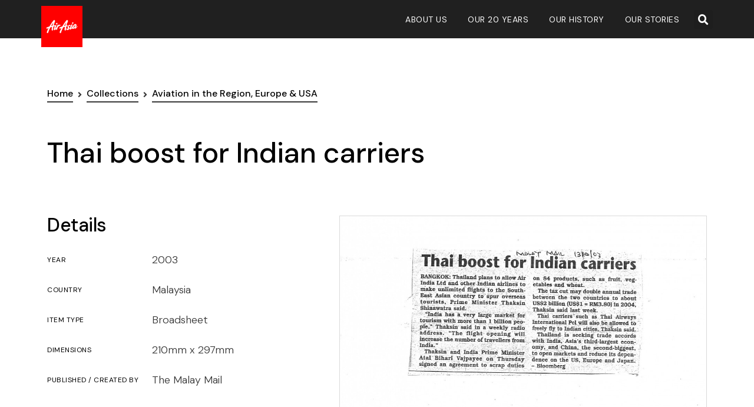

--- FILE ---
content_type: text/html; charset=UTF-8
request_url: https://museum.airasia.com/item/thai-boost-for-indian-carriers/
body_size: 13267
content:
<!doctype html>
<html lang="en-US">
<head>
	<meta charset="UTF-8">
	<meta name="viewport" content="width=device-width, initial-scale=1">
    <link rel="profile" href="https://gmpg.org/xfn/11">
	<title>Thai boost for Indian carriers &#8211; AirAsia Museum</title>
<meta name='robots' content='max-image-preview:large' />
<link rel='dns-prefetch' href='//s.w.org' />
<link rel="alternate" type="application/rss+xml" title="AirAsia Museum &raquo; Feed" href="https://museum.airasia.com/feed/" />
<link rel="alternate" type="application/rss+xml" title="AirAsia Museum &raquo; Comments Feed" href="https://museum.airasia.com/comments/feed/" />
		<script type="text/javascript">
			window._wpemojiSettings = {"baseUrl":"https:\/\/s.w.org\/images\/core\/emoji\/13.1.0\/72x72\/","ext":".png","svgUrl":"https:\/\/s.w.org\/images\/core\/emoji\/13.1.0\/svg\/","svgExt":".svg","source":{"concatemoji":"https:\/\/museum.airasia.com\/wp-includes\/js\/wp-emoji-release.min.js"}};
			!function(e,a,t){var n,r,o,i=a.createElement("canvas"),p=i.getContext&&i.getContext("2d");function s(e,t){var a=String.fromCharCode;p.clearRect(0,0,i.width,i.height),p.fillText(a.apply(this,e),0,0);e=i.toDataURL();return p.clearRect(0,0,i.width,i.height),p.fillText(a.apply(this,t),0,0),e===i.toDataURL()}function c(e){var t=a.createElement("script");t.src=e,t.defer=t.type="text/javascript",a.getElementsByTagName("head")[0].appendChild(t)}for(o=Array("flag","emoji"),t.supports={everything:!0,everythingExceptFlag:!0},r=0;r<o.length;r++)t.supports[o[r]]=function(e){if(!p||!p.fillText)return!1;switch(p.textBaseline="top",p.font="600 32px Arial",e){case"flag":return s([127987,65039,8205,9895,65039],[127987,65039,8203,9895,65039])?!1:!s([55356,56826,55356,56819],[55356,56826,8203,55356,56819])&&!s([55356,57332,56128,56423,56128,56418,56128,56421,56128,56430,56128,56423,56128,56447],[55356,57332,8203,56128,56423,8203,56128,56418,8203,56128,56421,8203,56128,56430,8203,56128,56423,8203,56128,56447]);case"emoji":return!s([10084,65039,8205,55357,56613],[10084,65039,8203,55357,56613])}return!1}(o[r]),t.supports.everything=t.supports.everything&&t.supports[o[r]],"flag"!==o[r]&&(t.supports.everythingExceptFlag=t.supports.everythingExceptFlag&&t.supports[o[r]]);t.supports.everythingExceptFlag=t.supports.everythingExceptFlag&&!t.supports.flag,t.DOMReady=!1,t.readyCallback=function(){t.DOMReady=!0},t.supports.everything||(n=function(){t.readyCallback()},a.addEventListener?(a.addEventListener("DOMContentLoaded",n,!1),e.addEventListener("load",n,!1)):(e.attachEvent("onload",n),a.attachEvent("onreadystatechange",function(){"complete"===a.readyState&&t.readyCallback()})),(n=t.source||{}).concatemoji?c(n.concatemoji):n.wpemoji&&n.twemoji&&(c(n.twemoji),c(n.wpemoji)))}(window,document,window._wpemojiSettings);
		</script>
		<style type="text/css">
img.wp-smiley,
img.emoji {
	display: inline !important;
	border: none !important;
	box-shadow: none !important;
	height: 1em !important;
	width: 1em !important;
	margin: 0 .07em !important;
	vertical-align: -0.1em !important;
	background: none !important;
	padding: 0 !important;
}
</style>
	<link rel='stylesheet' id='formidable-css'  href='https://museum.airasia.com/wp-content/plugins/formidable/css/formidableforms.css' type='text/css' media='all' />
<link rel='stylesheet' id='toolset_bootstrap_4-css'  href='https://museum.airasia.com/wp-content/plugins/types/vendor/toolset/toolset-common/res/lib/bootstrap4/css/bootstrap.min.css' type='text/css' media='screen' />
<link rel='stylesheet' id='wp-block-library-css'  href='https://museum.airasia.com/wp-includes/css/dist/block-library/style.min.css' type='text/css' media='all' />
<link rel='stylesheet' id='mediaelement-css'  href='https://museum.airasia.com/wp-includes/js/mediaelement/mediaelementplayer-legacy.min.css' type='text/css' media='all' />
<link rel='stylesheet' id='wp-mediaelement-css'  href='https://museum.airasia.com/wp-includes/js/mediaelement/wp-mediaelement.min.css' type='text/css' media='all' />
<link rel='stylesheet' id='view_editor_gutenberg_frontend_assets-css'  href='https://museum.airasia.com/wp-content/plugins/wp-views/public/css/views-frontend.css' type='text/css' media='all' />
<style id='view_editor_gutenberg_frontend_assets-inline-css' type='text/css'>
.wpv-sort-list-dropdown.wpv-sort-list-dropdown-style-default > span.wpv-sort-list,.wpv-sort-list-dropdown.wpv-sort-list-dropdown-style-default .wpv-sort-list-item {border-color: #cdcdcd;}.wpv-sort-list-dropdown.wpv-sort-list-dropdown-style-default .wpv-sort-list-item a {color: #444;background-color: #fff;}.wpv-sort-list-dropdown.wpv-sort-list-dropdown-style-default a:hover,.wpv-sort-list-dropdown.wpv-sort-list-dropdown-style-default a:focus {color: #000;background-color: #eee;}.wpv-sort-list-dropdown.wpv-sort-list-dropdown-style-default .wpv-sort-list-item.wpv-sort-list-current a {color: #000;background-color: #eee;}
.wpv-sort-list-dropdown.wpv-sort-list-dropdown-style-default > span.wpv-sort-list,.wpv-sort-list-dropdown.wpv-sort-list-dropdown-style-default .wpv-sort-list-item {border-color: #cdcdcd;}.wpv-sort-list-dropdown.wpv-sort-list-dropdown-style-default .wpv-sort-list-item a {color: #444;background-color: #fff;}.wpv-sort-list-dropdown.wpv-sort-list-dropdown-style-default a:hover,.wpv-sort-list-dropdown.wpv-sort-list-dropdown-style-default a:focus {color: #000;background-color: #eee;}.wpv-sort-list-dropdown.wpv-sort-list-dropdown-style-default .wpv-sort-list-item.wpv-sort-list-current a {color: #000;background-color: #eee;}.wpv-sort-list-dropdown.wpv-sort-list-dropdown-style-grey > span.wpv-sort-list,.wpv-sort-list-dropdown.wpv-sort-list-dropdown-style-grey .wpv-sort-list-item {border-color: #cdcdcd;}.wpv-sort-list-dropdown.wpv-sort-list-dropdown-style-grey .wpv-sort-list-item a {color: #444;background-color: #eeeeee;}.wpv-sort-list-dropdown.wpv-sort-list-dropdown-style-grey a:hover,.wpv-sort-list-dropdown.wpv-sort-list-dropdown-style-grey a:focus {color: #000;background-color: #e5e5e5;}.wpv-sort-list-dropdown.wpv-sort-list-dropdown-style-grey .wpv-sort-list-item.wpv-sort-list-current a {color: #000;background-color: #e5e5e5;}
.wpv-sort-list-dropdown.wpv-sort-list-dropdown-style-default > span.wpv-sort-list,.wpv-sort-list-dropdown.wpv-sort-list-dropdown-style-default .wpv-sort-list-item {border-color: #cdcdcd;}.wpv-sort-list-dropdown.wpv-sort-list-dropdown-style-default .wpv-sort-list-item a {color: #444;background-color: #fff;}.wpv-sort-list-dropdown.wpv-sort-list-dropdown-style-default a:hover,.wpv-sort-list-dropdown.wpv-sort-list-dropdown-style-default a:focus {color: #000;background-color: #eee;}.wpv-sort-list-dropdown.wpv-sort-list-dropdown-style-default .wpv-sort-list-item.wpv-sort-list-current a {color: #000;background-color: #eee;}.wpv-sort-list-dropdown.wpv-sort-list-dropdown-style-grey > span.wpv-sort-list,.wpv-sort-list-dropdown.wpv-sort-list-dropdown-style-grey .wpv-sort-list-item {border-color: #cdcdcd;}.wpv-sort-list-dropdown.wpv-sort-list-dropdown-style-grey .wpv-sort-list-item a {color: #444;background-color: #eeeeee;}.wpv-sort-list-dropdown.wpv-sort-list-dropdown-style-grey a:hover,.wpv-sort-list-dropdown.wpv-sort-list-dropdown-style-grey a:focus {color: #000;background-color: #e5e5e5;}.wpv-sort-list-dropdown.wpv-sort-list-dropdown-style-grey .wpv-sort-list-item.wpv-sort-list-current a {color: #000;background-color: #e5e5e5;}.wpv-sort-list-dropdown.wpv-sort-list-dropdown-style-blue > span.wpv-sort-list,.wpv-sort-list-dropdown.wpv-sort-list-dropdown-style-blue .wpv-sort-list-item {border-color: #0099cc;}.wpv-sort-list-dropdown.wpv-sort-list-dropdown-style-blue .wpv-sort-list-item a {color: #444;background-color: #cbddeb;}.wpv-sort-list-dropdown.wpv-sort-list-dropdown-style-blue a:hover,.wpv-sort-list-dropdown.wpv-sort-list-dropdown-style-blue a:focus {color: #000;background-color: #95bedd;}.wpv-sort-list-dropdown.wpv-sort-list-dropdown-style-blue .wpv-sort-list-item.wpv-sort-list-current a {color: #000;background-color: #95bedd;}
</style>
<link rel='stylesheet' id='hello-elementor-css'  href='https://museum.airasia.com/wp-content/themes/hello-elementor/style.min.css' type='text/css' media='all' />
<link rel='stylesheet' id='hello-elementor-child-css'  href='https://museum.airasia.com/wp-content/themes/airasia-museum/style.css' type='text/css' media='all' />
<link rel='stylesheet' id='hello-elementor-theme-style-css'  href='https://museum.airasia.com/wp-content/themes/hello-elementor/theme.min.css' type='text/css' media='all' />
<link rel='stylesheet' id='elementor-icons-css'  href='https://museum.airasia.com/wp-content/plugins/elementor/assets/lib/eicons/css/elementor-icons.min.css' type='text/css' media='all' />
<link rel='stylesheet' id='elementor-frontend-legacy-css'  href='https://museum.airasia.com/wp-content/plugins/elementor/assets/css/frontend-legacy.min.css' type='text/css' media='all' />
<link rel='stylesheet' id='elementor-frontend-css'  href='https://museum.airasia.com/wp-content/plugins/elementor/assets/css/frontend.min.css' type='text/css' media='all' />
<link rel='stylesheet' id='swiper-css'  href='https://museum.airasia.com/wp-content/plugins/elementor/assets/lib/swiper/css/swiper.min.css' type='text/css' media='all' />
<link rel='stylesheet' id='elementor-post-17509-css'  href='https://museum.airasia.com/wp-content/uploads/elementor/css/post-17509.css' type='text/css' media='all' />
<link rel='stylesheet' id='elementor-pro-css'  href='https://museum.airasia.com/wp-content/plugins/elementor-pro/assets/css/frontend.min.css' type='text/css' media='all' />
<link rel='stylesheet' id='font-awesome-5-all-css'  href='https://museum.airasia.com/wp-content/plugins/elementor/assets/lib/font-awesome/css/all.min.css' type='text/css' media='all' />
<link rel='stylesheet' id='font-awesome-4-shim-css'  href='https://museum.airasia.com/wp-content/plugins/elementor/assets/lib/font-awesome/css/v4-shims.min.css' type='text/css' media='all' />
<link rel='stylesheet' id='namogo-icons-css'  href='https://museum.airasia.com/wp-content/plugins/elementor-extras/assets/lib/nicons/css/nicons.css' type='text/css' media='all' />
<link rel='stylesheet' id='elementor-extras-frontend-css'  href='https://museum.airasia.com/wp-content/plugins/elementor-extras/assets/css/frontend.min.css' type='text/css' media='all' />
<link rel='stylesheet' id='elementor-global-css'  href='https://museum.airasia.com/wp-content/uploads/elementor/css/global.css' type='text/css' media='all' />
<link rel='stylesheet' id='elementor-post-53-css'  href='https://museum.airasia.com/wp-content/uploads/elementor/css/post-53.css' type='text/css' media='all' />
<link rel='stylesheet' id='elementor-post-69-css'  href='https://museum.airasia.com/wp-content/uploads/elementor/css/post-69.css' type='text/css' media='all' />
<link rel='stylesheet' id='elementor-post-140-css'  href='https://museum.airasia.com/wp-content/uploads/elementor/css/post-140.css' type='text/css' media='all' />
<link rel='stylesheet' id='astra-overrides-css-css'  href='https://museum.airasia.com/wp-content/plugins/wp-views/vendor/toolset/toolset-theme-settings/res/css/themes/astra-overrides.css' type='text/css' media='screen' />
<link rel='stylesheet' id='ecs-styles-css'  href='https://museum.airasia.com/wp-content/plugins/ele-custom-skin/assets/css/ecs-style.css' type='text/css' media='all' />
<link rel='stylesheet' id='elementor-post-14972-css'  href='https://museum.airasia.com/wp-content/uploads/elementor/css/post-14972.css' type='text/css' media='all' />
<link rel='stylesheet' id='elementor-post-15995-css'  href='https://museum.airasia.com/wp-content/uploads/elementor/css/post-15995.css' type='text/css' media='all' />
<link rel='stylesheet' id='elementor-post-21873-css'  href='https://museum.airasia.com/wp-content/uploads/elementor/css/post-21873.css' type='text/css' media='all' />
<link rel='stylesheet' id='google-fonts-1-css'  href='https://fonts.googleapis.com/css?family=DM+Sans%3A100%2C100italic%2C200%2C200italic%2C300%2C300italic%2C400%2C400italic%2C500%2C500italic%2C600%2C600italic%2C700%2C700italic%2C800%2C800italic%2C900%2C900italic%7CBarlow+Condensed%3A100%2C100italic%2C200%2C200italic%2C300%2C300italic%2C400%2C400italic%2C500%2C500italic%2C600%2C600italic%2C700%2C700italic%2C800%2C800italic%2C900%2C900italic%7CBarlow+Semi+Condensed%3A100%2C100italic%2C200%2C200italic%2C300%2C300italic%2C400%2C400italic%2C500%2C500italic%2C600%2C600italic%2C700%2C700italic%2C800%2C800italic%2C900%2C900italic%7CPoppins%3A100%2C100italic%2C200%2C200italic%2C300%2C300italic%2C400%2C400italic%2C500%2C500italic%2C600%2C600italic%2C700%2C700italic%2C800%2C800italic%2C900%2C900italic&#038;display=auto' type='text/css' media='all' />
<link rel='stylesheet' id='elementor-icons-shared-0-css'  href='https://museum.airasia.com/wp-content/plugins/elementor/assets/lib/font-awesome/css/fontawesome.min.css' type='text/css' media='all' />
<link rel='stylesheet' id='elementor-icons-fa-solid-css'  href='https://museum.airasia.com/wp-content/plugins/elementor/assets/lib/font-awesome/css/solid.min.css' type='text/css' media='all' />
<link rel='stylesheet' id='elementor-icons-fa-brands-css'  href='https://museum.airasia.com/wp-content/plugins/elementor/assets/lib/font-awesome/css/brands.min.css' type='text/css' media='all' />
<link rel="preconnect" href="https://fonts.gstatic.com/" crossorigin><script type='text/javascript' src='https://museum.airasia.com/wp-content/plugins/wp-views/vendor/toolset/common-es/public/toolset-common-es-frontend.js' id='toolset-common-es-frontend-js'></script>
<script type='text/javascript' src='https://museum.airasia.com/wp-includes/js/jquery/jquery.min.js' id='jquery-core-js'></script>
<script type='text/javascript' src='https://museum.airasia.com/wp-includes/js/jquery/jquery-migrate.min.js' id='jquery-migrate-js'></script>
<script type='text/javascript' src='https://museum.airasia.com/wp-content/plugins/elementor/assets/lib/font-awesome/js/v4-shims.min.js' id='font-awesome-4-shim-js'></script>
<script type='text/javascript' id='ecs_ajax_load-js-extra'>
/* <![CDATA[ */
var ecs_ajax_params = {"ajaxurl":"https:\/\/museum.airasia.com\/wp-admin\/admin-ajax.php","posts":"{\"page\":0,\"item\":\"thai-boost-for-indian-carriers\",\"post_type\":\"item\",\"name\":\"thai-boost-for-indian-carriers\",\"error\":\"\",\"m\":\"\",\"p\":0,\"post_parent\":\"\",\"subpost\":\"\",\"subpost_id\":\"\",\"attachment\":\"\",\"attachment_id\":0,\"pagename\":\"\",\"page_id\":0,\"second\":\"\",\"minute\":\"\",\"hour\":\"\",\"day\":0,\"monthnum\":0,\"year\":0,\"w\":0,\"category_name\":\"\",\"tag\":\"\",\"cat\":\"\",\"tag_id\":\"\",\"author\":\"\",\"author_name\":\"\",\"feed\":\"\",\"tb\":\"\",\"paged\":0,\"meta_key\":\"\",\"meta_value\":\"\",\"preview\":\"\",\"s\":\"\",\"sentence\":\"\",\"title\":\"\",\"fields\":\"\",\"menu_order\":\"\",\"embed\":\"\",\"category__in\":[],\"category__not_in\":[],\"category__and\":[],\"post__in\":[],\"post__not_in\":[],\"post_name__in\":[],\"tag__in\":[],\"tag__not_in\":[],\"tag__and\":[],\"tag_slug__in\":[],\"tag_slug__and\":[],\"post_parent__in\":[],\"post_parent__not_in\":[],\"author__in\":[],\"author__not_in\":[],\"facetwp\":false,\"ignore_sticky_posts\":false,\"suppress_filters\":false,\"cache_results\":true,\"update_post_term_cache\":true,\"lazy_load_term_meta\":true,\"update_post_meta_cache\":true,\"posts_per_page\":24,\"nopaging\":false,\"comments_per_page\":\"50\",\"no_found_rows\":false,\"order\":\"DESC\"}"};
/* ]]> */
</script>
<script type='text/javascript' src='https://museum.airasia.com/wp-content/plugins/ele-custom-skin/assets/js/ecs_ajax_pagination.js' id='ecs_ajax_load-js'></script>
<script type='text/javascript' src='https://museum.airasia.com/wp-content/plugins/ele-custom-skin/assets/js/ecs.js' id='ecs-script-js'></script>
<link rel="EditURI" type="application/rsd+xml" title="RSD" href="https://museum.airasia.com/xmlrpc.php?rsd" />
<link rel="wlwmanifest" type="application/wlwmanifest+xml" href="https://museum.airasia.com/wp-includes/wlwmanifest.xml" /> 
<link rel="canonical" href="https://museum.airasia.com/item/thai-boost-for-indian-carriers/" />
<link rel='shortlink' href='https://museum.airasia.com/?p=9633' />
<link rel="alternate" type="application/json+oembed" href="https://museum.airasia.com/wp-json/oembed/1.0/embed?url=https%3A%2F%2Fmuseum.airasia.com%2Fitem%2Fthai-boost-for-indian-carriers%2F" />
<link rel="alternate" type="text/xml+oembed" href="https://museum.airasia.com/wp-json/oembed/1.0/embed?url=https%3A%2F%2Fmuseum.airasia.com%2Fitem%2Fthai-boost-for-indian-carriers%2F&#038;format=xml" />
<meta name="generator" content="Elementor 3.11.5; settings: css_print_method-external, google_font-enabled, font_display-auto">
 <script> window.addEventListener("load",function(){ var c={script:false,link:false}; function ls(s) { if(!['script','link'].includes(s)||c[s]){return;}c[s]=true; var d=document,f=d.getElementsByTagName(s)[0],j=d.createElement(s); if(s==='script'){j.async=true;j.src='https://museum.airasia.com/wp-content/plugins/wp-views/vendor/toolset/blocks/public/js/frontend.js?v=1.6.4';}else{ j.rel='stylesheet';j.href='https://museum.airasia.com/wp-content/plugins/wp-views/vendor/toolset/blocks/public/css/style.css?v=1.6.4';} f.parentNode.insertBefore(j, f); }; function ex(){ls('script');ls('link')} window.addEventListener("scroll", ex, {once: true}); if (('IntersectionObserver' in window) && ('IntersectionObserverEntry' in window) && ('intersectionRatio' in window.IntersectionObserverEntry.prototype)) { var i = 0, fb = document.querySelectorAll("[class^='tb-']"), o = new IntersectionObserver(es => { es.forEach(e => { o.unobserve(e.target); if (e.intersectionRatio > 0) { ex();o.disconnect();}else{ i++;if(fb.length>i){o.observe(fb[i])}} }) }); if (fb.length) { o.observe(fb[i]) } } }) </script>
	<noscript>
		<link rel="stylesheet" href="https://museum.airasia.com/wp-content/plugins/wp-views/vendor/toolset/blocks/public/css/style.css">
	</noscript><link rel="icon" href="https://museum.airasia.com/wp-content/uploads/400x400px-logo-150x150.png" sizes="32x32" />
<link rel="icon" href="https://museum.airasia.com/wp-content/uploads/400x400px-logo-300x300.png" sizes="192x192" />
<link rel="apple-touch-icon" href="https://museum.airasia.com/wp-content/uploads/400x400px-logo-300x300.png" />
<meta name="msapplication-TileImage" content="https://museum.airasia.com/wp-content/uploads/400x400px-logo-300x300.png" />
</head>
<body class="item-template-default single single-item postid-9633 wp-custom-logo elementor-default elementor-kit-17509 elementor-page-140">

		<div data-elementor-type="header" data-elementor-id="53" class="elementor elementor-53 elementor-location-header">
					<div class="elementor-section-wrap">
								<header class="elementor-section elementor-top-section elementor-element elementor-element-7c44c311 elementor-section-content-middle elementor-section-height-min-height elementor-section-boxed elementor-section-height-default elementor-section-items-middle" data-id="7c44c311" data-element_type="section" data-settings="{&quot;background_background&quot;:&quot;classic&quot;,&quot;sticky_enable&quot;:&quot;yes&quot;,&quot;sticky_parent&quot;:&quot;body&quot;,&quot;sticky_unstick_on&quot;:&quot;none&quot;,&quot;sticky_follow_scroll&quot;:&quot;yes&quot;,&quot;sticky_offset&quot;:{&quot;unit&quot;:&quot;px&quot;,&quot;size&quot;:0,&quot;sizes&quot;:[]},&quot;sticky_offset_bottom&quot;:{&quot;unit&quot;:&quot;px&quot;,&quot;size&quot;:0,&quot;sizes&quot;:[]}}">
						<div class="elementor-container elementor-column-gap-no">
							<div class="elementor-row">
					<div class="elementor-column elementor-col-50 elementor-top-column elementor-element elementor-element-7cc07b1" data-id="7cc07b1" data-element_type="column">
			<div class="elementor-column-wrap elementor-element-populated">
							<div class="elementor-widget-wrap">
						<div class="elementor-element elementor-element-2b81f5b elementor-widget elementor-widget-theme-site-logo elementor-widget-image" data-id="2b81f5b" data-element_type="widget" data-widget_type="theme-site-logo.default">
				<div class="elementor-widget-container">
								<div class="elementor-image">
								<a href="https://museum.airasia.com">
			<img width="400" height="400" src="https://museum.airasia.com/wp-content/uploads/400x400px-logo.png" class="attachment-full size-full wp-image-202" alt="" loading="lazy" srcset="https://museum.airasia.com/wp-content/uploads/400x400px-logo.png 400w, https://museum.airasia.com/wp-content/uploads/400x400px-logo-150x150@2x.png 300w, https://museum.airasia.com/wp-content/uploads/400x400px-logo-150x150.png 150w" sizes="(max-width: 400px) 100vw, 400px" />				</a>
										</div>
						</div>
				</div>
						</div>
					</div>
		</div>
				<div class="elementor-column elementor-col-50 elementor-top-column elementor-element elementor-element-481d4b95" data-id="481d4b95" data-element_type="column">
			<div class="elementor-column-wrap elementor-element-populated">
							<div class="elementor-widget-wrap">
						<nav class="elementor-section elementor-inner-section elementor-element elementor-element-462570a elementor-section-full_width elementor-reverse-mobile elementor-section-height-default elementor-section-height-default" data-id="462570a" data-element_type="section">
						<div class="elementor-container elementor-column-gap-no">
							<div class="elementor-row">
					<div class="elementor-column elementor-col-50 elementor-inner-column elementor-element elementor-element-361057f" data-id="361057f" data-element_type="column">
			<div class="elementor-column-wrap elementor-element-populated">
							<div class="elementor-widget-wrap">
						<div class="elementor-element elementor-element-181eeec5 elementor-nav-menu__align-center elementor-nav-menu--stretch elementor-widget__width-auto elementor-nav-menu--dropdown-mobile elementor-nav-menu__text-align-center elementor-nav-menu--toggle elementor-nav-menu--burger elementor-widget elementor-widget-nav-menu" data-id="181eeec5" data-element_type="widget" data-settings="{&quot;full_width&quot;:&quot;stretch&quot;,&quot;layout&quot;:&quot;horizontal&quot;,&quot;submenu_icon&quot;:{&quot;value&quot;:&quot;&lt;i class=\&quot;fas fa-caret-down\&quot;&gt;&lt;\/i&gt;&quot;,&quot;library&quot;:&quot;fa-solid&quot;},&quot;toggle&quot;:&quot;burger&quot;}" data-widget_type="nav-menu.default">
				<div class="elementor-widget-container">
						<nav class="elementor-nav-menu--main elementor-nav-menu__container elementor-nav-menu--layout-horizontal e--pointer-underline e--animation-fade">
				<ul id="menu-1-181eeec5" class="elementor-nav-menu"><li class="menu-item menu-item-type-custom menu-item-object-custom menu-item-4065"><a href="/about" class="elementor-item">About Us</a></li>
<li class="menu-item menu-item-type-post_type menu-item-object-page menu-item-23177"><a href="https://museum.airasia.com/20-years-anniversary/" class="elementor-item">Our 20 Years</a></li>
<li class="menu-item menu-item-type-post_type menu-item-object-page menu-item-21204"><a href="https://museum.airasia.com/history/" class="elementor-item">Our History</a></li>
<li class="menu-item menu-item-type-custom menu-item-object-custom menu-item-14014"><a href="/stories" class="elementor-item">Our Stories</a></li>
</ul>			</nav>
					<div class="elementor-menu-toggle" role="button" tabindex="0" aria-label="Menu Toggle" aria-expanded="false">
			<i aria-hidden="true" role="presentation" class="elementor-menu-toggle__icon--open eicon-menu-bar"></i><i aria-hidden="true" role="presentation" class="elementor-menu-toggle__icon--close eicon-close"></i>			<span class="elementor-screen-only">Menu</span>
		</div>
					<nav class="elementor-nav-menu--dropdown elementor-nav-menu__container" aria-hidden="true">
				<ul id="menu-2-181eeec5" class="elementor-nav-menu"><li class="menu-item menu-item-type-custom menu-item-object-custom menu-item-4065"><a href="/about" class="elementor-item" tabindex="-1">About Us</a></li>
<li class="menu-item menu-item-type-post_type menu-item-object-page menu-item-23177"><a href="https://museum.airasia.com/20-years-anniversary/" class="elementor-item" tabindex="-1">Our 20 Years</a></li>
<li class="menu-item menu-item-type-post_type menu-item-object-page menu-item-21204"><a href="https://museum.airasia.com/history/" class="elementor-item" tabindex="-1">Our History</a></li>
<li class="menu-item menu-item-type-custom menu-item-object-custom menu-item-14014"><a href="/stories" class="elementor-item" tabindex="-1">Our Stories</a></li>
</ul>			</nav>
				</div>
				</div>
						</div>
					</div>
		</div>
				<div class="elementor-column elementor-col-50 elementor-inner-column elementor-element elementor-element-faa8368" data-id="faa8368" data-element_type="column">
			<div class="elementor-column-wrap elementor-element-populated">
							<div class="elementor-widget-wrap">
						<div class="elementor-element elementor-element-33d6171 elementor-search-form--skin-full_screen elementor-widget__width-auto elementor-widget elementor-widget-search-form" data-id="33d6171" data-element_type="widget" data-settings="{&quot;skin&quot;:&quot;full_screen&quot;}" data-widget_type="search-form.default">
				<div class="elementor-widget-container">
					<form class="elementor-search-form" role="search" action="https://museum.airasia.com" method="get">
									<div class="elementor-search-form__toggle" tabindex="0" role="button">
				<i aria-hidden="true" class="fas fa-search"></i>				<span class="elementor-screen-only">Search</span>
			</div>
						<div class="elementor-search-form__container">
								<input placeholder="Search..." class="elementor-search-form__input" type="search" name="s" title="Search" value="">
																<div class="dialog-lightbox-close-button dialog-close-button">
					<i aria-hidden="true" class="eicon-close"></i>					<span class="elementor-screen-only">Close</span>
				</div>
							</div>
		</form>
				</div>
				</div>
						</div>
					</div>
		</div>
								</div>
					</div>
		</nav>
						</div>
					</div>
		</div>
								</div>
					</div>
		</header>
							</div>
				</div>
				<div data-elementor-type="single" data-elementor-id="140" class="elementor elementor-140 elementor-location-single post-9633 item type-item status-publish has-post-thumbnail hentry item-type-broadsheet collection-category-aviation-in-the-region-europe-usa collection-category-industry-related-news collection-category-news-media collection-category-news-clippings country-malaysia language-english">
					<div class="elementor-section-wrap">
								<section class="elementor-section elementor-top-section elementor-element elementor-element-3b6f27f elementor-section-boxed elementor-section-height-default elementor-section-height-default" data-id="3b6f27f" data-element_type="section" data-settings="{&quot;background_background&quot;:&quot;classic&quot;}">
						<div class="elementor-container elementor-column-gap-default">
							<div class="elementor-row">
					<div class="elementor-column elementor-col-100 elementor-top-column elementor-element elementor-element-9e23067" data-id="9e23067" data-element_type="column">
			<div class="elementor-column-wrap elementor-element-populated">
							<div class="elementor-widget-wrap">
						<div class="elementor-element elementor-element-b254595 ee-breadcrumbs-align-left elementor-widget elementor-widget-ee-breadcrumbs" data-id="b254595" data-element_type="widget" data-widget_type="ee-breadcrumbs.default">
				<div class="elementor-widget-container">
			<ul class="ee-breadcrumbs" itemscope="" itemtype="http://schema.org/BreadcrumbList"><li class="ee-breadcrumbs__item ee-breadcrumbs__item--parent ee-breadcrumbs__item--home" itemprop="itemListElement" itemscope="" itemtype="http://schema.org/ListItem">
			<a href="https://museum.airasia.com" class="ee-breadcrumbs__crumb" itemprop="item">
				<span class="ee-breadcrumbs__text" itemprop="name">
					Home				</span>
			</a>
			<meta content="0" itemprop="position">
		</li><li class="ee-breadcrumbs__separator"><span class="ee-icon ee-icon-support--svg"><i aria-hidden="true" class="fas fa-angle-right"></i></span></li><li class="ee-breadcrumbs__item ee-breadcrumbs__item--parent ee-breadcrumbs__item--post-type-archive ee-breadcrumbs__item--post-type-archive-item" itemprop="itemListElement" itemscope="" itemtype="http://schema.org/ListItem">
			<a href="https://museum.airasia.com/collections/all/" class="ee-breadcrumbs__crumb" itemprop="item">
				<span class="ee-breadcrumbs__text" itemprop="name">
					Collections				</span>
			</a>
			<meta content="1" itemprop="position">
		</li><li class="ee-breadcrumbs__separator ee-breadcrumbs__separator"><span class="ee-icon ee-icon-support--svg"><i aria-hidden="true" class="fas fa-angle-right"></i></span></li><li class="ee-breadcrumbs__item ee-breadcrumbs__item--parent ee-breadcrumbs__item--taxonomy-terms ee-breadcrumbs__item--taxonomy-terms-272 ee-breadcrumbs__item--taxonomy-terms-aviation-in-the-region-europe-usa" itemprop="itemListElement" itemscope="" itemtype="http://schema.org/ListItem">
			<a href="https://museum.airasia.com/collections/news-media/news-clippings/industry-related-news/aviation-in-the-region-europe-usa/" class="ee-breadcrumbs__crumb" itemprop="item">
				<span class="ee-breadcrumbs__text" itemprop="name">
					Aviation in the Region, Europe &amp; USA				</span>
			</a>
			<meta content="2" itemprop="position">
		</li><li class="ee-breadcrumbs__separator ee-breadcrumbs__separator ee-breadcrumbs__separator"><span class="ee-icon ee-icon-support--svg"><i aria-hidden="true" class="fas fa-angle-right"></i></span></li></ul>		</div>
				</div>
				<div class="elementor-element elementor-element-d1fb77e elementor-widget elementor-widget-theme-post-title elementor-page-title elementor-widget-heading" data-id="d1fb77e" data-element_type="widget" data-widget_type="theme-post-title.default">
				<div class="elementor-widget-container">
			<h1 class="elementor-heading-title elementor-size-default">Thai boost for Indian carriers</h1>		</div>
				</div>
						</div>
					</div>
		</div>
								</div>
					</div>
		</section>
				<article class="elementor-section elementor-top-section elementor-element elementor-element-bab5af3 elementor-section-boxed elementor-section-height-default elementor-section-height-default" data-id="bab5af3" data-element_type="section">
						<div class="elementor-container elementor-column-gap-default">
							<div class="elementor-row">
					<div class="elementor-column elementor-col-50 elementor-top-column elementor-element elementor-element-4f85e15" data-id="4f85e15" data-element_type="column">
			<div class="elementor-column-wrap elementor-element-populated">
							<div class="elementor-widget-wrap">
				<!-- hidden widget 9633-a3ccf79 --><!-- hidden widget 9633-2d4599e --><!-- hidden widget 9633-016f35a -->		<div class="elementor-element elementor-element-39132be dc-has-condition dc-condition-empty elementor-widget elementor-widget-heading" data-id="39132be" data-element_type="widget" data-widget_type="heading.default">
				<div class="elementor-widget-container">
			<h2 class="elementor-heading-title elementor-size-default">Details</h2>		</div>
				</div>
				<section class="elementor-section elementor-inner-section elementor-element elementor-element-90c96d7 dc-has-condition dc-condition-empty elementor-section-boxed elementor-section-height-default elementor-section-height-default" data-id="90c96d7" data-element_type="section">
						<div class="elementor-container elementor-column-gap-no">
							<div class="elementor-row">
					<div class="elementor-column elementor-col-50 elementor-inner-column elementor-element elementor-element-89f1083" data-id="89f1083" data-element_type="column">
			<div class="elementor-column-wrap elementor-element-populated">
							<div class="elementor-widget-wrap">
						<div class="elementor-element elementor-element-bc2f8f4 elementor-widget elementor-widget-heading" data-id="bc2f8f4" data-element_type="widget" data-widget_type="heading.default">
				<div class="elementor-widget-container">
			<div class="elementor-heading-title elementor-size-default">Year</div>		</div>
				</div>
						</div>
					</div>
		</div>
				<div class="elementor-column elementor-col-50 elementor-inner-column elementor-element elementor-element-88894b7" data-id="88894b7" data-element_type="column">
			<div class="elementor-column-wrap elementor-element-populated">
							<div class="elementor-widget-wrap">
						<div class="elementor-element elementor-element-a11d172 elementor-widget elementor-widget-heading" data-id="a11d172" data-element_type="widget" data-widget_type="heading.default">
				<div class="elementor-widget-container">
			<div class="elementor-heading-title elementor-size-default">2003</div>		</div>
				</div>
						</div>
					</div>
		</div>
								</div>
					</div>
		</section>
				<section class="elementor-section elementor-inner-section elementor-element elementor-element-11acb82 dc-has-condition dc-condition-empty elementor-section-boxed elementor-section-height-default elementor-section-height-default" data-id="11acb82" data-element_type="section">
						<div class="elementor-container elementor-column-gap-no">
							<div class="elementor-row">
					<div class="elementor-column elementor-col-50 elementor-inner-column elementor-element elementor-element-27907b2" data-id="27907b2" data-element_type="column">
			<div class="elementor-column-wrap elementor-element-populated">
							<div class="elementor-widget-wrap">
						<div class="elementor-element elementor-element-e06425a elementor-widget elementor-widget-heading" data-id="e06425a" data-element_type="widget" data-widget_type="heading.default">
				<div class="elementor-widget-container">
			<div class="elementor-heading-title elementor-size-default">Country</div>		</div>
				</div>
						</div>
					</div>
		</div>
				<div class="elementor-column elementor-col-50 elementor-inner-column elementor-element elementor-element-d8b1563" data-id="d8b1563" data-element_type="column">
			<div class="elementor-column-wrap elementor-element-populated">
							<div class="elementor-widget-wrap">
						<div class="elementor-element elementor-element-0f1b606 elementor-widget elementor-widget-heading" data-id="0f1b606" data-element_type="widget" data-widget_type="heading.default">
				<div class="elementor-widget-container">
			<div class="elementor-heading-title elementor-size-default"><span>Malaysia</span></div>		</div>
				</div>
						</div>
					</div>
		</div>
								</div>
					</div>
		</section>
				<section class="elementor-section elementor-inner-section elementor-element elementor-element-bc2ddfd dc-has-condition dc-condition-empty elementor-section-boxed elementor-section-height-default elementor-section-height-default" data-id="bc2ddfd" data-element_type="section">
						<div class="elementor-container elementor-column-gap-no">
							<div class="elementor-row">
					<div class="elementor-column elementor-col-50 elementor-inner-column elementor-element elementor-element-eac7610" data-id="eac7610" data-element_type="column">
			<div class="elementor-column-wrap elementor-element-populated">
							<div class="elementor-widget-wrap">
						<div class="elementor-element elementor-element-a69d61e elementor-widget elementor-widget-heading" data-id="a69d61e" data-element_type="widget" data-widget_type="heading.default">
				<div class="elementor-widget-container">
			<div class="elementor-heading-title elementor-size-default">Item Type</div>		</div>
				</div>
						</div>
					</div>
		</div>
				<div class="elementor-column elementor-col-50 elementor-inner-column elementor-element elementor-element-7c48ae6" data-id="7c48ae6" data-element_type="column">
			<div class="elementor-column-wrap elementor-element-populated">
							<div class="elementor-widget-wrap">
						<div class="elementor-element elementor-element-9e13368 elementor-widget elementor-widget-heading" data-id="9e13368" data-element_type="widget" data-widget_type="heading.default">
				<div class="elementor-widget-container">
			<div class="elementor-heading-title elementor-size-default"><span>Broadsheet</span></div>		</div>
				</div>
						</div>
					</div>
		</div>
								</div>
					</div>
		</section>
		<!-- hidden section 9633-1aea606 -->		<section class="elementor-section elementor-inner-section elementor-element elementor-element-3c97d7b dc-has-condition dc-condition-empty elementor-section-boxed elementor-section-height-default elementor-section-height-default" data-id="3c97d7b" data-element_type="section">
						<div class="elementor-container elementor-column-gap-no">
							<div class="elementor-row">
					<div class="elementor-column elementor-col-50 elementor-inner-column elementor-element elementor-element-3b92b6f" data-id="3b92b6f" data-element_type="column">
			<div class="elementor-column-wrap elementor-element-populated">
							<div class="elementor-widget-wrap">
						<div class="elementor-element elementor-element-713c94e elementor-widget elementor-widget-heading" data-id="713c94e" data-element_type="widget" data-widget_type="heading.default">
				<div class="elementor-widget-container">
			<div class="elementor-heading-title elementor-size-default">Dimensions</div>		</div>
				</div>
						</div>
					</div>
		</div>
				<div class="elementor-column elementor-col-50 elementor-inner-column elementor-element elementor-element-86689d9" data-id="86689d9" data-element_type="column">
			<div class="elementor-column-wrap elementor-element-populated">
							<div class="elementor-widget-wrap">
						<div class="elementor-element elementor-element-ed5e323 elementor-widget elementor-widget-heading" data-id="ed5e323" data-element_type="widget" data-widget_type="heading.default">
				<div class="elementor-widget-container">
			<div class="elementor-heading-title elementor-size-default">210mm x 297mm</div>		</div>
				</div>
						</div>
					</div>
		</div>
								</div>
					</div>
		</section>
				<section class="elementor-section elementor-inner-section elementor-element elementor-element-fd161b9 dc-has-condition dc-condition-empty elementor-section-boxed elementor-section-height-default elementor-section-height-default" data-id="fd161b9" data-element_type="section">
						<div class="elementor-container elementor-column-gap-no">
							<div class="elementor-row">
					<div class="elementor-column elementor-col-50 elementor-inner-column elementor-element elementor-element-41166ee" data-id="41166ee" data-element_type="column">
			<div class="elementor-column-wrap elementor-element-populated">
							<div class="elementor-widget-wrap">
						<div class="elementor-element elementor-element-15f8635 elementor-widget elementor-widget-heading" data-id="15f8635" data-element_type="widget" data-widget_type="heading.default">
				<div class="elementor-widget-container">
			<div class="elementor-heading-title elementor-size-default">Published / Created By</div>		</div>
				</div>
						</div>
					</div>
		</div>
				<div class="elementor-column elementor-col-50 elementor-inner-column elementor-element elementor-element-1dc7649" data-id="1dc7649" data-element_type="column">
			<div class="elementor-column-wrap elementor-element-populated">
							<div class="elementor-widget-wrap">
						<div class="elementor-element elementor-element-3385d27 elementor-widget elementor-widget-heading" data-id="3385d27" data-element_type="widget" data-widget_type="heading.default">
				<div class="elementor-widget-container">
			<div class="elementor-heading-title elementor-size-default">The Malay Mail</div>		</div>
				</div>
						</div>
					</div>
		</div>
								</div>
					</div>
		</section>
		<!-- hidden section 9633-97168aa --><!-- hidden section 9633-905465f --><!-- hidden widget 9633-efb3a47 --><!-- hidden widget 9633-a024465 -->				</div>
					</div>
		</div>
				<div class="elementor-column elementor-col-50 elementor-top-column elementor-element elementor-element-e7fe332" data-id="e7fe332" data-element_type="column">
			<div class="elementor-column-wrap elementor-element-populated">
							<div class="elementor-widget-wrap">
						<div class="elementor-element elementor-element-274db74 ee-gallery-slider--top ee-grid-align--middle elementor-widget elementor-widget-gallery-slider" data-id="274db74" data-element_type="widget" data-settings="{&quot;infinite&quot;:&quot;no&quot;,&quot;speed&quot;:750,&quot;thumbnails_carousel&quot;:&quot;yes&quot;,&quot;carousel_slides_per_view&quot;:&quot;3&quot;,&quot;carousel_slides_per_column&quot;:&quot;1&quot;,&quot;carousel_spacing&quot;:{&quot;unit&quot;:&quot;px&quot;,&quot;size&quot;:10,&quot;sizes&quot;:[]},&quot;carousel_slides_per_view_mobile&quot;:&quot;2&quot;,&quot;carousel_slides_per_column_mobile&quot;:&quot;1&quot;,&quot;carousel_slides_to_scroll&quot;:&quot;3&quot;,&quot;carousel_slides_to_scroll_mobile&quot;:&quot;2&quot;,&quot;carousel_spacing_mobile&quot;:{&quot;unit&quot;:&quot;px&quot;,&quot;size&quot;:10,&quot;sizes&quot;:[]},&quot;effect&quot;:&quot;fade&quot;,&quot;show_thumbnails&quot;:&quot;yes&quot;,&quot;carousel_orientation&quot;:&quot;horizontal&quot;,&quot;carousel_spacing_tablet&quot;:{&quot;unit&quot;:&quot;px&quot;,&quot;size&quot;:12,&quot;sizes&quot;:[]},&quot;carousel_resistance&quot;:{&quot;unit&quot;:&quot;px&quot;,&quot;size&quot;:0.25,&quot;sizes&quot;:[]},&quot;carousel_speed&quot;:{&quot;unit&quot;:&quot;px&quot;,&quot;size&quot;:500,&quot;sizes&quot;:[]},&quot;carousel_arrows&quot;:&quot;on&quot;,&quot;direction&quot;:&quot;ltr&quot;,&quot;resistance&quot;:{&quot;unit&quot;:&quot;px&quot;,&quot;size&quot;:0.25,&quot;sizes&quot;:[]},&quot;adaptive_height&quot;:&quot;yes&quot;}" data-widget_type="gallery-slider.default">
				<div class="elementor-widget-container">
			<div class="ee-gallery-slider">
			<div class="ee-gallery-slider__preview ee-swiper" dir="ltr">
			<div class="ee-gallery-slider__slider-wrapper">
				<div class="swiper-container ee-swiper__container ee-gallery-slider__slider ee-media-align--bottom ee-media-align--justify ee-media-effect__content--fade-out">
					<div class="swiper-wrapper ee-swiper__wrapper">
						<div class="ee-slider__slide ee-swiper__slide swiper-slide">
				<a class="ee-media ee-slider__media ee-swiper__slide__media" href="https://museum.airasia.com/wp-content/uploads/Thai-boost-for-Indian-carriers.jpg" data-elementor-open-lightbox="yes" data-elementor-lightbox-slideshow="274db74_9633" data-elementor-lightbox-title="Thai boost for Indian carriers" data-e-action-hash="#elementor-action%3Aaction%3Dlightbox%26settings%3DeyJpZCI6OTU0NCwidXJsIjoiaHR0cHM6XC9cL211c2V1bS5haXJhc2lhLmNvbVwvd3AtY29udGVudFwvdXBsb2Fkc1wvVGhhaS1ib29zdC1mb3ItSW5kaWFuLWNhcnJpZXJzLmpwZyIsInNsaWRlc2hvdyI6IjI3NGRiNzRfOTYzMyJ9">
					<div class="ee-media__wrapper ee-slider__media-wrapper">
						<div class="ee-media__thumbnail ee-slider__media__thumbnail">
							<img alt="Thai boost for Indian carriers" src="https://museum.airasia.com/wp-content/uploads/Thai-boost-for-Indian-carriers-1050x700.jpg" class="ee-media__thumbnail__image" />
						</div>
											</div>
				</a>
			</div>					</div>
				</div></div></div>			<div class="ee-gallery-slider__gallery ee-swiper"><div class="ee-gallery-slider__carousel-wrapper ee-swiper__container-wrapper"><div class="swiper-container ee-swiper__container ee-gallery-slider__carousel"><div class="ee-grid ee-grid--gallery ee-gallery ee-gallery__gallery ee-media-align-- ee-media-align-- ee-media-effect__content-- ee-swiper__wrapper swiper-wrapper">
						
			<div class="ee-gallery__item ee-grid__item ee-swiper__slide swiper-slide">

				<figure class="ee-media ee-gallery__media">
					<div class="ee-media__wrapper ee-gallery__media-wrapper">
						<div class="ee-media__thumbnail ee-gallery__media__thumbnail">
			<img width="525" height="350" src="https://museum.airasia.com/wp-content/uploads/Thai-boost-for-Indian-carriers-525x350.jpg" class="attachment-item-thumb size-item-thumb" alt="" loading="lazy" srcset="https://museum.airasia.com/wp-content/uploads/Thai-boost-for-Indian-carriers-525x350.jpg 525w, https://museum.airasia.com/wp-content/uploads/Thai-boost-for-Indian-carriers-1050x700.jpg 1050w" sizes="(max-width: 525px) 100vw, 525px" />		</div>						<div class="ee-media__overlay ee-gallery__media__overlay"></div>											</div>
				</figure>
				
			</div>

							</div></div><!-- .ee-swiper --><div class="ee-arrows ee-arrows--horizontal ee-swiper__navigation ee-swiper__navigation--inside ee-swiper__navigation--middle ee-swiper__navigation--"><div class="ee-swiper__button ee-swiper__button--prev ee-arrow ee-arrow--prev ee-swiper__button--prev-carousel">
			<i class="eicon-chevron-left"></i>
		</div>
		<div class="ee-swiper__button ee-swiper__button--next ee-arrow ee-arrow--next ee-swiper__button--next-carousel">
			<i class="eicon-chevron-right"></i>
		</div></div></div><!-- .ee-swiper__container-wrapper --></div>
		</div>		</div>
				</div>
						</div>
					</div>
		</div>
								</div>
					</div>
		</article>
				<section class="elementor-section elementor-top-section elementor-element elementor-element-80bcf3e elementor-section-boxed elementor-section-height-default elementor-section-height-default" data-id="80bcf3e" data-element_type="section">
						<div class="elementor-container elementor-column-gap-default">
							<div class="elementor-row">
					<div class="elementor-column elementor-col-100 elementor-top-column elementor-element elementor-element-242b797" data-id="242b797" data-element_type="column">
			<div class="elementor-column-wrap elementor-element-populated">
							<div class="elementor-widget-wrap">
						<div class="elementor-element elementor-element-78c13c3 elementor-widget__width-auto elementor-widget elementor-widget-heading" data-id="78c13c3" data-element_type="widget" data-widget_type="heading.default">
				<div class="elementor-widget-container">
			<div class="elementor-heading-title elementor-size-default">Share this item</div>		</div>
				</div>
				<div class="elementor-element elementor-element-c0e9079 elementor-share-buttons--view-icon elementor-share-buttons--skin-minimal elementor-share-buttons--align-left elementor-share-buttons-mobile--align-center elementor-share-buttons--color-custom elementor-share-buttons--shape-circle elementor-widget__width-auto elementor-grid-0 elementor-widget elementor-widget-share-buttons" data-id="c0e9079" data-element_type="widget" data-widget_type="share-buttons.default">
				<div class="elementor-widget-container">
					<div class="elementor-grid">
								<div class="elementor-grid-item">
						<div
							class="elementor-share-btn elementor-share-btn_facebook"
							role="button"
							tabindex="0"
							aria-label="Share on facebook"
						>
															<span class="elementor-share-btn__icon">
								<i class="fab fa-facebook" aria-hidden="true"></i>							</span>
																				</div>
					</div>
									<div class="elementor-grid-item">
						<div
							class="elementor-share-btn elementor-share-btn_twitter"
							role="button"
							tabindex="0"
							aria-label="Share on twitter"
						>
															<span class="elementor-share-btn__icon">
								<i class="fab fa-twitter" aria-hidden="true"></i>							</span>
																				</div>
					</div>
									<div class="elementor-grid-item">
						<div
							class="elementor-share-btn elementor-share-btn_linkedin"
							role="button"
							tabindex="0"
							aria-label="Share on linkedin"
						>
															<span class="elementor-share-btn__icon">
								<i class="fab fa-linkedin" aria-hidden="true"></i>							</span>
																				</div>
					</div>
									<div class="elementor-grid-item">
						<div
							class="elementor-share-btn elementor-share-btn_whatsapp"
							role="button"
							tabindex="0"
							aria-label="Share on whatsapp"
						>
															<span class="elementor-share-btn__icon">
								<i class="fab fa-whatsapp" aria-hidden="true"></i>							</span>
																				</div>
					</div>
						</div>
				</div>
				</div>
						</div>
					</div>
		</div>
								</div>
					</div>
		</section>
				<section class="elementor-section elementor-top-section elementor-element elementor-element-d9bcab4 elementor-section-boxed elementor-section-height-default elementor-section-height-default" data-id="d9bcab4" data-element_type="section" data-settings="{&quot;background_background&quot;:&quot;classic&quot;}">
						<div class="elementor-container elementor-column-gap-default">
							<div class="elementor-row">
					<nav class="elementor-column elementor-col-100 elementor-top-column elementor-element elementor-element-4b7a900" data-id="4b7a900" data-element_type="column">
			<div class="elementor-column-wrap elementor-element-populated">
							<div class="elementor-widget-wrap">
						<div class="elementor-element elementor-element-013f292 elementor-widget elementor-widget-post-navigation" data-id="013f292" data-element_type="widget" data-widget_type="post-navigation.default">
				<div class="elementor-widget-container">
					<div class="elementor-post-navigation">
			<div class="elementor-post-navigation__prev elementor-post-navigation__link">
				<a href="https://museum.airasia.com/item/airline-pilots-to-sue-over-roster/" rel="prev"><span class="post-navigation__arrow-wrapper post-navigation__arrow-prev"><i class="fa fa-angle-left" aria-hidden="true"></i><span class="elementor-screen-only">Prev</span></span><span class="elementor-post-navigation__link__prev"><span class="post-navigation__prev--label">Previous</span><span class="post-navigation__prev--title">Airline pilots to sue over roster</span></span></a>			</div>
						<div class="elementor-post-navigation__next elementor-post-navigation__link">
				<a href="https://museum.airasia.com/item/price-war-to-heat-up-next-year-in-air-travel-industry/" rel="next"><span class="elementor-post-navigation__link__next"><span class="post-navigation__next--label">Next</span><span class="post-navigation__next--title">Price war to heat up next year in air travel industry</span></span><span class="post-navigation__arrow-wrapper post-navigation__arrow-next"><i class="fa fa-angle-right" aria-hidden="true"></i><span class="elementor-screen-only">Next</span></span></a>			</div>
		</div>
				</div>
				</div>
						</div>
					</div>
		</nav>
								</div>
					</div>
		</section>
				<section class="elementor-section elementor-top-section elementor-element elementor-element-b843978 elementor-section-boxed elementor-section-height-default elementor-section-height-default" data-id="b843978" data-element_type="section" data-settings="{&quot;background_background&quot;:&quot;classic&quot;}">
						<div class="elementor-container elementor-column-gap-no">
							<div class="elementor-row">
					<aside class="elementor-column elementor-col-100 elementor-top-column elementor-element elementor-element-4c600f8" data-id="4c600f8" data-element_type="column" data-settings="{&quot;background_background&quot;:&quot;classic&quot;}">
			<div class="elementor-column-wrap elementor-element-populated">
							<div class="elementor-widget-wrap">
						<div class="elementor-element elementor-element-fe3718a elementor-widget elementor-widget-heading" data-id="fe3718a" data-element_type="widget" data-widget_type="heading.default">
				<div class="elementor-widget-container">
			<h4 class="elementor-heading-title elementor-size-default">See related items</h4>		</div>
				</div>
				<div class="elementor-element elementor-element-cd30239 elementor-grid-4 elementor-posts--align-center elementor-grid-tablet-2 elementor-grid-mobile-1 elementor-posts--thumbnail-top elementor-widget elementor-widget-posts" data-id="cd30239" data-element_type="widget" data-settings="{&quot;classic_columns&quot;:&quot;4&quot;,&quot;classic_columns_tablet&quot;:&quot;2&quot;,&quot;classic_columns_mobile&quot;:&quot;1&quot;,&quot;classic_row_gap&quot;:{&quot;unit&quot;:&quot;px&quot;,&quot;size&quot;:35,&quot;sizes&quot;:[]},&quot;classic_row_gap_tablet&quot;:{&quot;unit&quot;:&quot;px&quot;,&quot;size&quot;:&quot;&quot;,&quot;sizes&quot;:[]},&quot;classic_row_gap_mobile&quot;:{&quot;unit&quot;:&quot;px&quot;,&quot;size&quot;:&quot;&quot;,&quot;sizes&quot;:[]}}" data-widget_type="posts.classic">
				<div class="elementor-widget-container">
					<div class="elementor-posts-container elementor-posts elementor-posts--skin-classic elementor-grid">
				<article class="elementor-post elementor-grid-item post-21352 item type-item status-publish has-post-thumbnail hentry item-type-broadsheet collection-category-airasia-airports collection-category-news-media collection-category-news-clippings collection-category-subang-airport country-malaysia item-tag-kamarudin-meranun language-malay">
				<a class="elementor-post__thumbnail__link" href="https://museum.airasia.com/item/trans-one-more-year-to-make-ltsaas-an-lcc-terminal/" >
			<div class="elementor-post__thumbnail"><img width="525" height="350" src="https://museum.airasia.com/wp-content/uploads/Setahun-lagi-jadikan-LTSAAS-terminal-LCC-1-1-525x350.jpg" class="attachment-item-thumb size-item-thumb wp-image-21357" alt="" loading="lazy" /></div>
		</a>
				<div class="elementor-post__text">
				<h3 class="elementor-post__title">
			<a href="https://museum.airasia.com/item/trans-one-more-year-to-make-ltsaas-an-lcc-terminal/" >
				(trans.) One more year to make LTSAAS an LCC terminal			</a>
		</h3>
				</div>
				</article>
				<article class="elementor-post elementor-grid-item post-21346 item type-item status-publish has-post-thumbnail hentry item-type-broadsheet collection-category-airasia-corporate collection-category-low-cost-carrier-airasia-corporate collection-category-news-media collection-category-news-clippings country-malaysia item-tag-kamarudin-meranun language-english">
				<a class="elementor-post__thumbnail__link" href="https://museum.airasia.com/item/tiger-courts-partners-outside-singapore/" >
			<div class="elementor-post__thumbnail"><img width="525" height="350" src="https://museum.airasia.com/wp-content/uploads/Tiger-courts-partners-outside-Singapore-1-525x350.jpg" class="attachment-item-thumb size-item-thumb wp-image-21348" alt="" loading="lazy" /></div>
		</a>
				<div class="elementor-post__text">
				<h3 class="elementor-post__title">
			<a href="https://museum.airasia.com/item/tiger-courts-partners-outside-singapore/" >
				Tiger courts partners outside Singapore			</a>
		</h3>
				</div>
				</article>
				<article class="elementor-post elementor-grid-item post-21333 item type-item status-publish has-post-thumbnail hentry item-type-broadsheet collection-category-airasia-corporate collection-category-ipo collection-category-news-media collection-category-news-clippings country-malaysia item-tag-kamarudin-meranun language-malay">
				<a class="elementor-post__thumbnail__link" href="https://museum.airasia.com/item/trans-airasia-focuses-on-generating-shareholder-returns/" >
			<div class="elementor-post__thumbnail"><img width="525" height="350" src="https://museum.airasia.com/wp-content/uploads/airasia-tumpu-jana-pulangan-pemegang-saham-1-525x350.jpg" class="attachment-item-thumb size-item-thumb wp-image-21335" alt="" loading="lazy" /></div>
		</a>
				<div class="elementor-post__text">
				<h3 class="elementor-post__title">
			<a href="https://museum.airasia.com/item/trans-airasia-focuses-on-generating-shareholder-returns/" >
				(trans.) AirAsia focuses on generating shareholder returns			</a>
		</h3>
				</div>
				</article>
				<article class="elementor-post elementor-grid-item post-21321 item type-item status-publish has-post-thumbnail hentry item-type-broadsheet collection-category-airasia-airports collection-category-news-media collection-category-news-clippings collection-category-subang-airport country-malaysia item-tag-kamarudin-meranun language-english">
				<a class="elementor-post__thumbnail__link" href="https://museum.airasia.com/item/subang-can-help-nation-leapfrog-others-as-lcc-hub/" >
			<div class="elementor-post__thumbnail"><img width="386" height="350" src="https://museum.airasia.com/wp-content/uploads/Subang-can-help-nation-leapfrog-others-as-LCC-hub-386x350.jpg" class="attachment-item-thumb size-item-thumb wp-image-21330" alt="" loading="lazy" /></div>
		</a>
				<div class="elementor-post__text">
				<h3 class="elementor-post__title">
			<a href="https://museum.airasia.com/item/subang-can-help-nation-leapfrog-others-as-lcc-hub/" >
				&#8216;Subang can help nation leapfrog others as LCC hub&#8217;			</a>
		</h3>
				</div>
				</article>
				</div>
		
				</div>
				</div>
						</div>
					</div>
		</aside>
								</div>
					</div>
		</section>
							</div>
				</div>
				<div data-elementor-type="footer" data-elementor-id="69" class="elementor elementor-69 elementor-location-footer">
					<div class="elementor-section-wrap">
								<footer class="elementor-section elementor-top-section elementor-element elementor-element-6b785d2 elementor-section-boxed elementor-section-height-default elementor-section-height-default" data-id="6b785d2" data-element_type="section" id="footer" data-settings="{&quot;background_background&quot;:&quot;classic&quot;}">
						<div class="elementor-container elementor-column-gap-no">
							<div class="elementor-row">
					<nav class="elementor-column elementor-col-33 elementor-top-column elementor-element elementor-element-1da0f75" data-id="1da0f75" data-element_type="column">
			<div class="elementor-column-wrap elementor-element-populated">
							<div class="elementor-widget-wrap">
						<div class="elementor-element elementor-element-4a866ae elementor-widget elementor-widget-heading" data-id="4a866ae" data-element_type="widget" data-widget_type="heading.default">
				<div class="elementor-widget-container">
			<h4 class="elementor-heading-title elementor-size-default">Information</h4>		</div>
				</div>
				<div class="elementor-element elementor-element-35790bb elementor-nav-menu__align-left elementor-nav-menu--dropdown-none footer-site-nav elementor-widget elementor-widget-nav-menu" data-id="35790bb" data-element_type="widget" data-settings="{&quot;layout&quot;:&quot;vertical&quot;,&quot;submenu_icon&quot;:{&quot;value&quot;:&quot;&lt;i class=\&quot;fas fa-caret-down\&quot;&gt;&lt;\/i&gt;&quot;,&quot;library&quot;:&quot;fa-solid&quot;}}" data-widget_type="nav-menu.default">
				<div class="elementor-widget-container">
						<nav class="elementor-nav-menu--main elementor-nav-menu__container elementor-nav-menu--layout-vertical e--pointer-none">
				<ul id="menu-1-35790bb" class="elementor-nav-menu sm-vertical"><li class="menu-item menu-item-type-post_type menu-item-object-page menu-item-14087"><a href="https://museum.airasia.com/about/" class="elementor-item">About Us</a></li>
<li class="menu-item menu-item-type-post_type menu-item-object-page menu-item-22530"><a href="https://museum.airasia.com/history/" class="elementor-item">Our History</a></li>
<li class="menu-item menu-item-type-custom menu-item-object-custom menu-item-14085"><a href="/collections/" class="elementor-item">Our Collections</a></li>
<li class="menu-item menu-item-type-custom menu-item-object-custom menu-item-14086"><a href="/stories/" class="elementor-item">Our Stories</a></li>
<li class="menu-item menu-item-type-post_type menu-item-object-page menu-item-14089"><a href="https://museum.airasia.com/contact/" class="elementor-item">Contact Us</a></li>
</ul>			</nav>
						<nav class="elementor-nav-menu--dropdown elementor-nav-menu__container" aria-hidden="true">
				<ul id="menu-2-35790bb" class="elementor-nav-menu sm-vertical"><li class="menu-item menu-item-type-post_type menu-item-object-page menu-item-14087"><a href="https://museum.airasia.com/about/" class="elementor-item" tabindex="-1">About Us</a></li>
<li class="menu-item menu-item-type-post_type menu-item-object-page menu-item-22530"><a href="https://museum.airasia.com/history/" class="elementor-item" tabindex="-1">Our History</a></li>
<li class="menu-item menu-item-type-custom menu-item-object-custom menu-item-14085"><a href="/collections/" class="elementor-item" tabindex="-1">Our Collections</a></li>
<li class="menu-item menu-item-type-custom menu-item-object-custom menu-item-14086"><a href="/stories/" class="elementor-item" tabindex="-1">Our Stories</a></li>
<li class="menu-item menu-item-type-post_type menu-item-object-page menu-item-14089"><a href="https://museum.airasia.com/contact/" class="elementor-item" tabindex="-1">Contact Us</a></li>
</ul>			</nav>
				</div>
				</div>
						</div>
					</div>
		</nav>
				<nav class="elementor-column elementor-col-33 elementor-top-column elementor-element elementor-element-4f0f27f" data-id="4f0f27f" data-element_type="column">
			<div class="elementor-column-wrap elementor-element-populated">
							<div class="elementor-widget-wrap">
						<div class="elementor-element elementor-element-d418589 elementor-widget elementor-widget-heading" data-id="d418589" data-element_type="widget" data-widget_type="heading.default">
				<div class="elementor-widget-container">
			<h4 class="elementor-heading-title elementor-size-default">CollectionS</h4>		</div>
				</div>
				<div class="elementor-element elementor-element-b25ae2f footer-collections elementor-widget elementor-widget-shortcode" data-id="b25ae2f" data-element_type="widget" data-widget_type="shortcode.default">
				<div class="elementor-widget-container">
					<div class="elementor-shortcode"><ul class="terms collection-category""><li><a href="https://museum.airasia.com/collections/allstars/">AirAsia Allstars</a></li><li><a href="https://museum.airasia.com/collections/corporate-merchandise/">Corporate Merchandise</a></li><li><a href="https://museum.airasia.com/collections/design-documents/">Design Documents</a></li><li><a href="https://museum.airasia.com/collections/drb-hicom-era/">DRB-HICOM era</a></li><li><a href="https://museum.airasia.com/collections/flight-documents/">Flight Documents</a></li><li><a href="https://museum.airasia.com/collections/frame-materials/">Framed Materials</a></li><li><a href="https://museum.airasia.com/collections/inaugural-flights/">Inaugural Flights</a></li><li><a href="https://museum.airasia.com/collections/inflight-materials/">Inflight Materials</a></li><li><a href="https://museum.airasia.com/collections/news-media/">Media &amp; News Clippings</a></li><li><a href="https://museum.airasia.com/collections/merchandise/">Merchandise</a></li><li><a href="https://museum.airasia.com/collections/photographs/">Photographs</a></li><li><a href="https://museum.airasia.com/collections/plane-livery/">Plane Livery</a></li><li><a href="https://museum.airasia.com/collections/promotional-materials/">Promotional Materials</a></li><li><a href="https://museum.airasia.com/collections/publications/">Publications</a></li><li><a href="https://museum.airasia.com/collections/safety-materials/">Safety Materials</a></li><li><a href="https://museum.airasia.com/collections/sponsorship/">Sponsorship</a></li><li><a href="https://museum.airasia.com/collections/subsidiaries/">Subsidiaries</a></li><li><a href="https://museum.airasia.com/collections/uniforms/">Uniforms</a></li></ul></div>
				</div>
				</div>
						</div>
					</div>
		</nav>
				<div class="elementor-column elementor-col-33 elementor-top-column elementor-element elementor-element-6fad09d" data-id="6fad09d" data-element_type="column">
			<div class="elementor-column-wrap elementor-element-populated">
							<div class="elementor-widget-wrap">
						<div class="elementor-element elementor-element-153e188 elementor-widget elementor-widget-heading" data-id="153e188" data-element_type="widget" data-widget_type="heading.default">
				<div class="elementor-widget-container">
			<h4 class="elementor-heading-title elementor-size-default">Follow Us</h4>		</div>
				</div>
				<div class="elementor-element elementor-element-9da321c e-grid-align-left e-grid-align-mobile-left elementor-shape-square elementor-widget__width-auto elementor-grid-0 elementor-widget elementor-widget-social-icons" data-id="9da321c" data-element_type="widget" data-widget_type="social-icons.default">
				<div class="elementor-widget-container">
					<div class="elementor-social-icons-wrapper elementor-grid">
							<span class="elementor-grid-item">
					<a class="elementor-icon elementor-social-icon elementor-social-icon-facebook-f elementor-repeater-item-853f325" href="https://www.facebook.com/airasiasuperapp" target="_blank">
						<span class="elementor-screen-only">Facebook-f</span>
						<i class="fab fa-facebook-f"></i>					</a>
				</span>
							<span class="elementor-grid-item">
					<a class="elementor-icon elementor-social-icon elementor-social-icon-twitter elementor-repeater-item-dc10550" href="https://twitter.com/AirAsia" target="_blank">
						<span class="elementor-screen-only">Twitter</span>
						<i class="fab fa-twitter"></i>					</a>
				</span>
							<span class="elementor-grid-item">
					<a class="elementor-icon elementor-social-icon elementor-social-icon-instagram elementor-repeater-item-fda6008" href="https://www.instagram.com/airasiasuperapp/" target="_blank">
						<span class="elementor-screen-only">Instagram</span>
						<i class="fab fa-instagram"></i>					</a>
				</span>
					</div>
				</div>
				</div>
						</div>
					</div>
		</div>
								</div>
					</div>
		</footer>
				<footer class="elementor-section elementor-top-section elementor-element elementor-element-47551b8 elementor-section-boxed elementor-section-height-default elementor-section-height-default" data-id="47551b8" data-element_type="section" data-settings="{&quot;background_background&quot;:&quot;classic&quot;}">
						<div class="elementor-container elementor-column-gap-narrow">
							<div class="elementor-row">
					<nav class="elementor-column elementor-col-100 elementor-top-column elementor-element elementor-element-562c15ed" data-id="562c15ed" data-element_type="column">
			<div class="elementor-column-wrap elementor-element-populated">
							<div class="elementor-widget-wrap">
						<div class="elementor-element elementor-element-a217be2 elementor-nav-menu__align-center elementor-nav-menu--dropdown-none elementor-widget__width-auto elementor-widget-mobile__width-inherit footer-general elementor-widget elementor-widget-nav-menu" data-id="a217be2" data-element_type="widget" data-settings="{&quot;layout&quot;:&quot;horizontal&quot;,&quot;submenu_icon&quot;:{&quot;value&quot;:&quot;&lt;i class=\&quot;fas fa-caret-down\&quot;&gt;&lt;\/i&gt;&quot;,&quot;library&quot;:&quot;fa-solid&quot;}}" data-widget_type="nav-menu.default">
				<div class="elementor-widget-container">
						<nav class="elementor-nav-menu--main elementor-nav-menu__container elementor-nav-menu--layout-horizontal e--pointer-underline e--animation-fade">
				<ul id="menu-1-a217be2" class="elementor-nav-menu"><li class="menu-item menu-item-type-post_type menu-item-object-page menu-item-4068"><a href="https://museum.airasia.com/faq/" class="elementor-item">FAQ</a></li>
<li class="menu-item menu-item-type-post_type menu-item-object-page menu-item-4111"><a href="https://museum.airasia.com/submissions/" class="elementor-item">Submissions</a></li>
<li class="menu-item menu-item-type-post_type menu-item-object-page menu-item-privacy-policy menu-item-14045"><a href="https://museum.airasia.com/terms-copyright/" class="elementor-item">Terms &#038; Copyright</a></li>
</ul>			</nav>
						<nav class="elementor-nav-menu--dropdown elementor-nav-menu__container" aria-hidden="true">
				<ul id="menu-2-a217be2" class="elementor-nav-menu"><li class="menu-item menu-item-type-post_type menu-item-object-page menu-item-4068"><a href="https://museum.airasia.com/faq/" class="elementor-item" tabindex="-1">FAQ</a></li>
<li class="menu-item menu-item-type-post_type menu-item-object-page menu-item-4111"><a href="https://museum.airasia.com/submissions/" class="elementor-item" tabindex="-1">Submissions</a></li>
<li class="menu-item menu-item-type-post_type menu-item-object-page menu-item-privacy-policy menu-item-14045"><a href="https://museum.airasia.com/terms-copyright/" class="elementor-item" tabindex="-1">Terms &#038; Copyright</a></li>
</ul>			</nav>
				</div>
				</div>
				<div class="elementor-element elementor-element-8478a11 elementor-widget__width-auto elementor-widget-tablet__width-auto elementor-widget elementor-widget-heading" data-id="8478a11" data-element_type="widget" data-widget_type="heading.default">
				<div class="elementor-widget-container">
			<div class="elementor-heading-title elementor-size-default">© 2020 AirAsia Group Berhad - All Rights Reserved</div>		</div>
				</div>
						</div>
					</div>
		</nav>
								</div>
					</div>
		</footer>
							</div>
				</div>
		
<link rel='stylesheet' id='e-animations-css'  href='https://museum.airasia.com/wp-content/plugins/elementor/assets/lib/animations/animations.min.css' type='text/css' media='all' />
<script type='text/javascript' src='https://museum.airasia.com/wp-content/plugins/types/vendor/toolset/toolset-common/res/lib/bootstrap4/js/bootstrap.bundle.min.js' id='toolset_bootstrap_4-js'></script>
<script type='text/javascript' src='https://museum.airasia.com/wp-content/plugins/dynamicconditions/Public/js/dynamic-conditions-public.js' id='dynamic-conditions-js'></script>
<script type='text/javascript' src='https://museum.airasia.com/wp-includes/js/wp-embed.min.js' id='wp-embed-js'></script>
<script type='text/javascript' src='https://museum.airasia.com/wp-content/plugins/elementor-pro/assets/lib/smartmenus/jquery.smartmenus.min.js' id='smartmenus-js'></script>
<script type='text/javascript' src='https://museum.airasia.com/wp-content/plugins/elementor/assets/lib/swiper/swiper.min.js' id='swiper-js'></script>
<script type='text/javascript' src='https://museum.airasia.com/wp-includes/js/imagesloaded.min.js' id='imagesloaded-js'></script>
<script type='text/javascript' src='https://museum.airasia.com/wp-content/plugins/elementor/assets/js/webpack.runtime.min.js' id='elementor-webpack-runtime-js'></script>
<script type='text/javascript' src='https://museum.airasia.com/wp-content/plugins/elementor/assets/js/frontend-modules.min.js' id='elementor-frontend-modules-js'></script>
<script type='text/javascript' src='https://museum.airasia.com/wp-content/plugins/elementor/assets/lib/waypoints/waypoints.min.js' id='elementor-waypoints-js'></script>
<script type='text/javascript' src='https://museum.airasia.com/wp-includes/js/jquery/ui/core.min.js' id='jquery-ui-core-js'></script>
<script type='text/javascript' src='https://museum.airasia.com/wp-content/plugins/elementor/assets/lib/share-link/share-link.min.js' id='share-link-js'></script>
<script type='text/javascript' src='https://museum.airasia.com/wp-content/plugins/elementor/assets/lib/dialog/dialog.min.js' id='elementor-dialog-js'></script>
<script type='text/javascript' id='elementor-frontend-js-before'>
var elementorFrontendConfig = {"environmentMode":{"edit":false,"wpPreview":false,"isScriptDebug":false},"i18n":{"shareOnFacebook":"Share on Facebook","shareOnTwitter":"Share on Twitter","pinIt":"Pin it","download":"Download","downloadImage":"Download image","fullscreen":"Fullscreen","zoom":"Zoom","share":"Share","playVideo":"Play Video","previous":"Previous","next":"Next","close":"Close"},"is_rtl":false,"breakpoints":{"xs":0,"sm":480,"md":768,"lg":1025,"xl":1440,"xxl":1600},"responsive":{"breakpoints":{"mobile":{"label":"Mobile","value":767,"default_value":767,"direction":"max","is_enabled":true},"mobile_extra":{"label":"Mobile Extra","value":880,"default_value":880,"direction":"max","is_enabled":false},"tablet":{"label":"Tablet","value":1024,"default_value":1024,"direction":"max","is_enabled":true},"tablet_extra":{"label":"Tablet Extra","value":1200,"default_value":1200,"direction":"max","is_enabled":false},"laptop":{"label":"Laptop","value":1366,"default_value":1366,"direction":"max","is_enabled":false},"widescreen":{"label":"Widescreen","value":2400,"default_value":2400,"direction":"min","is_enabled":false}}},"version":"3.11.5","is_static":false,"experimentalFeatures":{"theme_builder_v2":true,"landing-pages":true,"kit-elements-defaults":true,"page-transitions":true,"notes":true,"loop":true,"form-submissions":true,"e_scroll_snap":true},"urls":{"assets":"https:\/\/museum.airasia.com\/wp-content\/plugins\/elementor\/assets\/"},"swiperClass":"swiper-container","settings":{"page":[],"editorPreferences":[]},"kit":{"lightbox_description_src":"caption","active_breakpoints":["viewport_mobile","viewport_tablet"],"global_image_lightbox":"yes","lightbox_enable_counter":"yes","lightbox_enable_fullscreen":"yes","lightbox_enable_zoom":"yes","lightbox_enable_share":"yes","lightbox_title_src":"title"},"post":{"id":9633,"title":"Thai%20boost%20for%20Indian%20carriers%20%E2%80%93%20AirAsia%20Museum","excerpt":"","featuredImage":"https:\/\/museum.airasia.com\/wp-content\/uploads\/Thai-boost-for-Indian-carriers-724x1024.jpg"}};
</script>
<script type='text/javascript' src='https://museum.airasia.com/wp-content/plugins/elementor/assets/js/frontend.min.js' id='elementor-frontend-js'></script>
<script type='text/javascript' src='https://museum.airasia.com/wp-content/plugins/ele-custom-skin-pro/assets/js/ecspro.js' id='ecspro-js'></script>
<script type='text/javascript' src='https://museum.airasia.com/wp-content/plugins/elementor-pro/assets/js/webpack-pro.runtime.min.js' id='elementor-pro-webpack-runtime-js'></script>
<script type='text/javascript' src='https://museum.airasia.com/wp-includes/js/dist/vendor/regenerator-runtime.min.js' id='regenerator-runtime-js'></script>
<script type='text/javascript' src='https://museum.airasia.com/wp-includes/js/dist/vendor/wp-polyfill.min.js' id='wp-polyfill-js'></script>
<script type='text/javascript' src='https://museum.airasia.com/wp-includes/js/dist/hooks.min.js' id='wp-hooks-js'></script>
<script type='text/javascript' src='https://museum.airasia.com/wp-includes/js/dist/i18n.min.js' id='wp-i18n-js'></script>
<script type='text/javascript' id='wp-i18n-js-after'>
wp.i18n.setLocaleData( { 'text direction\u0004ltr': [ 'ltr' ] } );
</script>
<script type='text/javascript' id='elementor-pro-frontend-js-translations'>
( function( domain, translations ) {
	var localeData = translations.locale_data[ domain ] || translations.locale_data.messages;
	localeData[""].domain = domain;
	wp.i18n.setLocaleData( localeData, domain );
} )( "elementor-pro", { "locale_data": { "messages": { "": {} } } } );
</script>
<script type='text/javascript' id='elementor-pro-frontend-js-before'>
var ElementorProFrontendConfig = {"ajaxurl":"https:\/\/museum.airasia.com\/wp-admin\/admin-ajax.php","nonce":"f974f4cddc","urls":{"assets":"https:\/\/museum.airasia.com\/wp-content\/plugins\/elementor-pro\/assets\/","rest":"https:\/\/museum.airasia.com\/wp-json\/"},"shareButtonsNetworks":{"facebook":{"title":"Facebook","has_counter":true},"twitter":{"title":"Twitter"},"linkedin":{"title":"LinkedIn","has_counter":true},"pinterest":{"title":"Pinterest","has_counter":true},"reddit":{"title":"Reddit","has_counter":true},"vk":{"title":"VK","has_counter":true},"odnoklassniki":{"title":"OK","has_counter":true},"tumblr":{"title":"Tumblr"},"digg":{"title":"Digg"},"skype":{"title":"Skype"},"stumbleupon":{"title":"StumbleUpon","has_counter":true},"mix":{"title":"Mix"},"telegram":{"title":"Telegram"},"pocket":{"title":"Pocket","has_counter":true},"xing":{"title":"XING","has_counter":true},"whatsapp":{"title":"WhatsApp"},"email":{"title":"Email"},"print":{"title":"Print"}},"facebook_sdk":{"lang":"en_US","app_id":""},"lottie":{"defaultAnimationUrl":"https:\/\/museum.airasia.com\/wp-content\/plugins\/elementor-pro\/modules\/lottie\/assets\/animations\/default.json"}};
</script>
<script type='text/javascript' src='https://museum.airasia.com/wp-content/plugins/elementor-pro/assets/js/frontend.min.js' id='elementor-pro-frontend-js'></script>
<script type='text/javascript' src='https://museum.airasia.com/wp-content/plugins/elementor-pro/assets/js/preloaded-elements-handlers.min.js' id='pro-preloaded-elements-handlers-js'></script>
<script type='text/javascript' src='https://museum.airasia.com/wp-content/plugins/elementor/assets/js/preloaded-modules.min.js' id='preloaded-modules-js'></script>
<script type='text/javascript' src='https://museum.airasia.com/wp-content/plugins/elementor-pro/assets/lib/sticky/jquery.sticky.min.js' id='e-sticky-js'></script>
<script type='text/javascript' src='//cdnjs.cloudflare.com/ajax/libs/gsap/2.1.3/TweenMax.min.js' id='gsap-js-js'></script>
<script type='text/javascript' id='elementor-extras-frontend-js-extra'>
/* <![CDATA[ */
var elementorExtrasFrontendConfig = {"urls":{"assets":"https:\/\/museum.airasia.com\/wp-content\/plugins\/elementor-extras\/assets\/"},"refreshableWidgets":["ee-offcanvas.classic","ee-popup.classic","gallery-slider.default","media-carousel.default","image-carousel.default","slides.default"]};
/* ]]> */
</script>
<script type='text/javascript' src='https://museum.airasia.com/wp-content/plugins/elementor-extras/assets/js/frontend.min.js' id='elementor-extras-frontend-js'></script>
<script type='text/javascript' src='https://museum.airasia.com/wp-content/plugins/elementor-extras/assets/lib/hc-sticky/hc-sticky.min.js' id='hc-sticky-js'></script>
<script type='text/javascript' src='https://museum.airasia.com/wp-content/plugins/elementor-extras/assets/lib/jquery-resize/jquery.resize.min.js' id='jquery-resize-ee-js'></script>

<!-- BEGIN SEARCHWP DEBUG

[NO QUERIES]

END SEARCHWP DEBUG -->


<script>(function(){function c(){var b=a.contentDocument||a.contentWindow.document;if(b){var d=b.createElement('script');d.innerHTML="window.__CF$cv$params={r:'9c5efa3fad946102',t:'MTc2OTc1NTIyNC4wMDAwMDA='};var a=document.createElement('script');a.nonce='';a.src='/cdn-cgi/challenge-platform/scripts/jsd/main.js';document.getElementsByTagName('head')[0].appendChild(a);";b.getElementsByTagName('head')[0].appendChild(d)}}if(document.body){var a=document.createElement('iframe');a.height=1;a.width=1;a.style.position='absolute';a.style.top=0;a.style.left=0;a.style.border='none';a.style.visibility='hidden';document.body.appendChild(a);if('loading'!==document.readyState)c();else if(window.addEventListener)document.addEventListener('DOMContentLoaded',c);else{var e=document.onreadystatechange||function(){};document.onreadystatechange=function(b){e(b);'loading'!==document.readyState&&(document.onreadystatechange=e,c())}}}})();</script><script defer src="https://static.cloudflareinsights.com/beacon.min.js/vcd15cbe7772f49c399c6a5babf22c1241717689176015" integrity="sha512-ZpsOmlRQV6y907TI0dKBHq9Md29nnaEIPlkf84rnaERnq6zvWvPUqr2ft8M1aS28oN72PdrCzSjY4U6VaAw1EQ==" data-cf-beacon='{"rayId":"9c5efa3fad946102","version":"2025.9.1","serverTiming":{"name":{"cfExtPri":true,"cfEdge":true,"cfOrigin":true,"cfL4":true,"cfSpeedBrain":true,"cfCacheStatus":true}},"token":"d4fd8942ee764934b8c5f2adc994c039","b":1}' crossorigin="anonymous"></script>
</body>
</html>


--- FILE ---
content_type: text/css
request_url: https://museum.airasia.com/wp-content/uploads/elementor/css/post-17509.css
body_size: 675
content:
.elementor-kit-17509{--e-global-color-primary:#000000;--e-global-color-secondary:#666666;--e-global-color-text:#333333;--e-global-color-accent:#FF0000;--e-global-color-1d906cd1:#F7E300;--e-global-color-264c652a:#AFBDC4;--e-global-color-1b32ad62:#DADADA;--e-global-color-6e329225:#ECEFF0;--e-global-color-3d88552e:#000;--e-global-color-1d818634:#B51A06;--e-global-typography-primary-font-family:"DM Sans";--e-global-typography-primary-font-size:32px;--e-global-typography-primary-font-weight:500;--e-global-typography-primary-letter-spacing:-0.5px;--e-global-typography-secondary-font-family:"DM Sans";--e-global-typography-secondary-font-weight:500;--e-global-typography-text-font-family:"DM Sans";--e-global-typography-text-font-size:18px;--e-global-typography-text-font-weight:300;--e-global-typography-text-line-height:26px;--e-global-typography-text-letter-spacing:0px;--e-global-typography-accent-font-family:"DM Sans";--e-global-typography-accent-font-weight:300;--e-global-typography-2733548-font-family:"Barlow Condensed";--e-global-typography-2733548-font-size:80px;--e-global-typography-2733548-font-weight:500;--e-global-typography-2733548-line-height:1em;--e-global-typography-2733548-letter-spacing:1px;--e-global-typography-017cbc8-font-family:"Barlow Condensed";--e-global-typography-017cbc8-font-size:48px;--e-global-typography-017cbc8-font-weight:500;--e-global-typography-017cbc8-text-transform:uppercase;--e-global-typography-017cbc8-line-height:1em;--e-global-typography-017cbc8-letter-spacing:1px;--e-global-typography-cd57912-font-family:"DM Sans";--e-global-typography-cd57912-font-size:24px;--e-global-typography-cd57912-font-weight:400;--e-global-typography-cd57912-line-height:1em;--e-global-typography-d7000af-font-family:"DM Sans";--e-global-typography-d7000af-font-size:15px;--e-global-typography-d7000af-font-weight:400;--e-global-typography-d7000af-line-height:1.4em;--e-global-typography-f65f46a-font-family:"Barlow Semi Condensed";--e-global-typography-f65f46a-font-size:20px;--e-global-typography-f65f46a-font-weight:600;--e-global-typography-f65f46a-text-transform:uppercase;--e-global-typography-f65f46a-line-height:1em;--e-global-typography-e6c803a-font-size:48px;--e-global-typography-e6c803a-font-weight:500;--e-global-typography-e6c803a-line-height:1.1em;font-family:var( --e-global-typography-text-font-family ), Sans-serif;font-size:var( --e-global-typography-text-font-size );font-weight:var( --e-global-typography-text-font-weight );line-height:var( --e-global-typography-text-line-height );letter-spacing:var( --e-global-typography-text-letter-spacing );}.elementor-kit-17509 h1{letter-spacing:-1px;}.elementor-kit-17509 h2{letter-spacing:-0.5px;}.elementor-kit-17509 h3{letter-spacing:-0.5px;}.elementor-kit-17509 h5{letter-spacing:-0.4px;}.elementor-kit-17509 button,.elementor-kit-17509 input[type="button"],.elementor-kit-17509 input[type="submit"],.elementor-kit-17509 .elementor-button{font-family:"DM Sans", Sans-serif;font-weight:500;}.elementor-section.elementor-section-boxed > .elementor-container{max-width:1140px;}.e-con{--container-max-width:1140px;}{}h1.entry-title{display:var(--page-title-display);}.elementor-kit-17509 e-page-transition{background-color:#FFBC7D;}@media(max-width:1024px){.elementor-kit-17509{--e-global-typography-2733548-font-size:64px;--e-global-typography-017cbc8-font-size:30px;--e-global-typography-cd57912-font-size:23px;--e-global-typography-f65f46a-font-size:18px;--e-global-typography-e6c803a-font-size:36px;font-size:var( --e-global-typography-text-font-size );line-height:var( --e-global-typography-text-line-height );letter-spacing:var( --e-global-typography-text-letter-spacing );}.elementor-section.elementor-section-boxed > .elementor-container{max-width:1024px;}.e-con{--container-max-width:1024px;}}@media(max-width:767px){.elementor-kit-17509{--e-global-typography-text-font-size:16px;--e-global-typography-text-line-height:24px;--e-global-typography-e6c803a-font-size:28px;--e-global-typography-e6c803a-line-height:1.1em;font-size:var( --e-global-typography-text-font-size );line-height:var( --e-global-typography-text-line-height );letter-spacing:var( --e-global-typography-text-letter-spacing );}.elementor-section.elementor-section-boxed > .elementor-container{max-width:767px;}.e-con{--container-max-width:767px;}}/* Start custom CSS */#footer a {
    transition: 0.25s;
    -webkit-transition: 0.25s;
}
#footer a:hover {
    colo
    r: #fff;
}
.wp-block-image img,
.wp-caption img {
    margin-bottom: 16px;
}
figcaption {
    font-size: 14px !important;
    line-height: 18px !important;
    font-style: normal !important;
    margin-top: .5em !important;
    margin-bottom: 1em !important;
    font-weight: 400;
    text-align: center;
}
ul.terms {
    list-style-type: none;
    padding: 0;
    font-size: 16px;
    line-height: 2em;
}
ul li a, ul li a:hover {
    color: #cccccc;
}

@media (max-width: 1023px) {
    ul.terms {
        columns: 2;
        -webkit-columns: 2;
        -moz-columns: 2;
    }
}
@media (max-width: 767px) {

    .footer-general .elementor-nav-menu {
        text-align: center;
        justify-content: center;
        display: block;
        margin: 0;
        padding: 0;
        flex-wrap: nowrap;
        width: 100%;
    }
    .footer-general .menu-item {
        margin: 0 !important;
    }
    
    .footer-general .menu-item a {
        display: block;
    }
}
@media (min-width: 1024px) {
    ul.terms {
        columns: 3;
        -webkit-columns: 3;
        -moz-columns: 3;
    }
}/* End custom CSS */